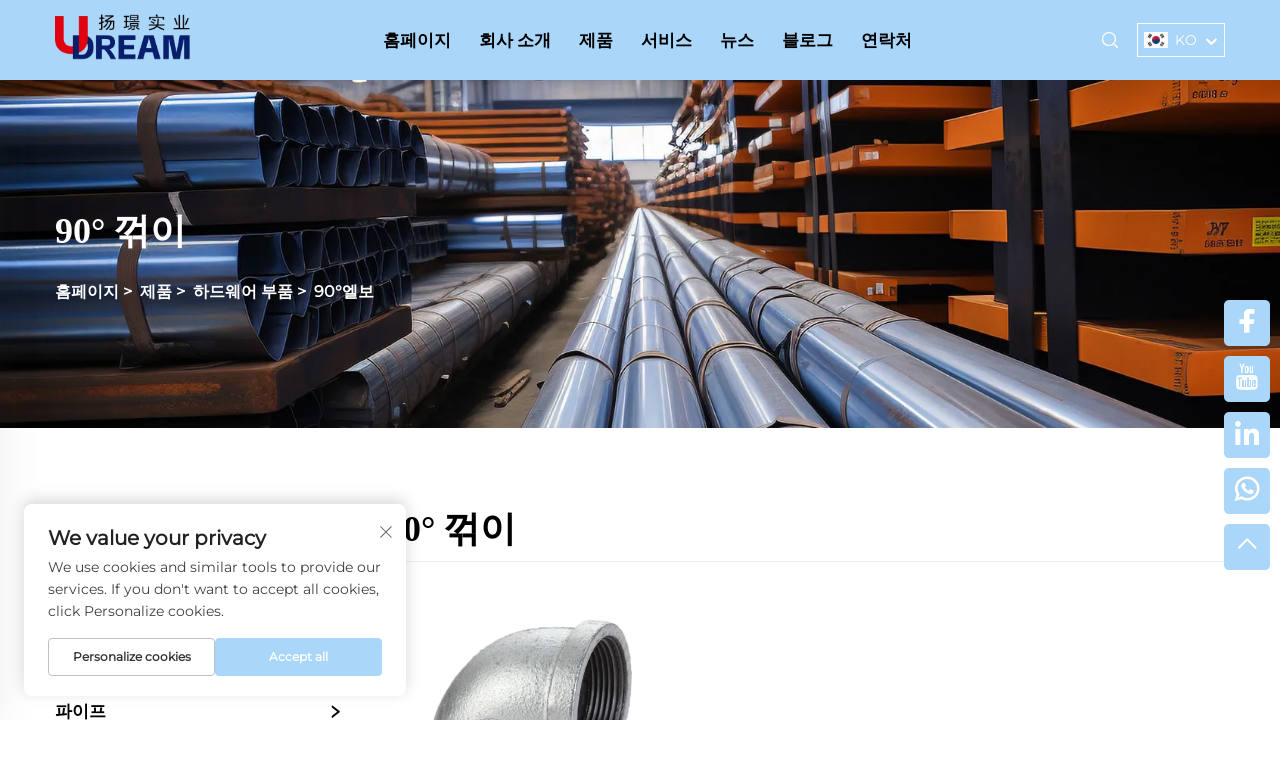

--- FILE ---
content_type: text/html; charset=utf-8
request_url: https://www.udreamindustry.com/ko/90elbow
body_size: 12057
content:
<!DOCTYPE html>
<html lang="ko">
  <head>
<meta http-equiv="Content-Type" content="text/html;charset=UTF-8">
    <meta content="text/html; charset=utf-8" http-equiv="Content-Type">
    <meta name="viewport" content="width=device-width, initial-scale=1.0, maximum-scale=5.0, user-scalable=yes">
    <meta http-equiv="X-UA-Compatible" content="IE=edge,chrome=1">
    <title>90°각도 꺾이, 중국의 도매 90°각도 꺾이 제조업체 및 공급업체 - SHANGHAI UDREAM INDUSTRY CO., LTD</title>
    <meta name="keywords" content="중국제철 스핀 들, 스틸 파이프, 스테인레스 스틸, 스틸 스핀 들, 스틸 파이프, 스테인레스 스틸 공장, 스틸 스핀 들, 스틸 파이프, 스테인레스 스틸 가격">
    <meta name="description" content="UDREAM Steel에 오신 것을 환영합니다. 우리는 열연 및 냉연 강재, 컬러 도금 강재, 스테인레스 강재 및 강관을 제공하며, ASTM, DIN, JIS, BS, GB/T 강재 규격을 지원합니다.">
    <link rel="shortcut icon" href="https://shopcdnpro.grainajz.com/1522/upload/logo/515d491170a8d.ico">
<!-- google analysis -->



  <link rel="stylesheet" type="text/css" href="https://shopcdnpro.grainajz.com/tpl-common/common/css/bootstrap.min.css">
  <link rel="stylesheet" type="text/css" href="https://shopcdnpro.grainajz.com/tpl-common/common/css/iconfont.css">
  <link rel="stylesheet" type="text/css" href="https://shopcdnpro.grainajz.com/tpl-common/common/css/animate.css">
<style>
    /*********** reset start **************/
    body {
      color: var(--text-color, #666);
      font-size: 16px;
      line-height: 1.4;
      font-weight: 400;
      text-align: left;
      background: #ffffff;
      font-family: var(--font-family);
      -webkit-font-smoothing: antialiased;
      -moz-font-smoothing: antialiased;
      overflow-x: hidden;
    }
  
    body * {
      margin: 0;
      padding: 0;
      outline: none !important;
      line-height: 1.4;
    }
  
    button, input, textarea {
      border: none;
    }
  
    /*********** v2、 v3标题 start **************/
    h1, .h1 {
      font-size: 36px;
      font-weight: 700;
      color: var(--title-text-color, #000);
      font-family: var(--title-font-family);
    }
    h2, .h2 {
      font-size: 32px;
      font-weight: 700;
      color: var(--title-text-color, #000);
      font-family: var(--title-font-family);
    }
    h3, .h3 {
      font-size: 24px;
      font-weight: 600;
      color: var(--title-text-color, #000);
      font-family: var(--title-font-family);
    }
    h4, .h4 {
      font-size: 16px;
      font-weight: 400;
      color: var(--text-color, #555);
      font-family: var(--title-font-family);
    }
    h5, .h5 {
      font-size: 14px;
      font-weight: 400;
      color: var(--text-color, #888);
      font-family: var(--title-font-family);
    }
  
    @media only screen and (max-width: 767px) {
      h1, .h1 {
        font-size: 22px;
      }
      h2, .h2 {
        font-size: 20px;
      }
      h3, .h3 {
        font-size: 18px;
      }
    }
    /*********** 标题 end **************/
  
    /*********** v2、 v3颜色 start **************/
    :root {
      --color-primary:#aad6f9;
      --color-primary-rgb:170, 214, 249;
      --color-second:#aad6f9c4;
      --color-second-rgb:170, 214, 249, 0.7686274509803922;
      --bg-color: #131313;
      --btn-hover: #394c8a;
      --button-radius: 0px;
      --font-family: Montserrat;
      --title-font-family: _Bold;
      --text-color: #131313;
      --text-color-rgb: 19, 19, 19;
      --title-text-color: #000;
      --title-text-color-rgb: 0, 0, 0;
    }
    /*********** v2、 v3颜色 end **************/
      
    a {
      color: inherit;
      text-decoration: none;
    }
  
    a:hover {
      text-decoration: none;
      color: var(--color-primary);
    }
  
    ol,
    ul {
      list-style: none;
    }
  
    i,
    em {
      font-style: normal;
    }
  
    .rich-text ol {
      list-style: decimal;
      width: fit-content;
      text-align: left;
      padding-left: 38px;
      margin-top: 10px;
      margin-bottom: 10px;
    }
  
    .rich-text ul {
      list-style: disc;
      width: fit-content;
      text-align: left;
      padding-left: 38px;
      margin-top: 10px;
      margin-bottom: 10px;
    }
  
    .rich-text ul li {
      list-style: disc;
    }
  
    .rich-text em {
      font-style: italic;
    }
  
    img {
      max-width: 100%;
    }
  
    .fr,
    .float-right {
      float: right;
    }
  
    .fl,
    .float-left {
      float: left;
    }
  
    .uppercase {
      text-transform: uppercase;
    }
  
    /* RTL布局 */
    html[dir="rtl"] body {
      text-align: right;
    }
  
    /* 清除浮动 */
    .cl {
      zoom: 1;
    }
  
    .cl:before,
    .cl:after {
      display: table;
      content: " ";
    }
  
    .cl:after {
      clear: both;
    }
  
    /*富文本内置样式*/
    .mce-img-32 {width: 32px;height: auto;} .mce-img-64 {width: 64px;height: auto;} .mce-img-240 {width: 240px;height: auto;} .mce-img-480 {width: 480px;height: auto;} .mce-img-600 {width: 600px;height: auto;} .mce-img-1024 {width: 1024px;height: auto;} .mce-img-2048 {width: 2048px;height: auto;} .mce-img-w-100 {width: 100%;height: auto;}
  
    /* 字体 */
  
    @font-face {
      font-family: "Montserrat";
      font-display: swap;
      src: url('https://shopcdnpro.grainajz.com/tpl-common/common/css/fonts/Montserrat/Montserrat-Regular.ttf') format('truetype');
    }</style>


<meta name="referrer" content="no-referrer-when-downgrade">

<script>
  window.dataLayer = window.dataLayer || [];
  function gtag() {
    dataLayer.push(arguments);
  }

  // 1. 每个页面先默认 不同意追踪 及 不接受 cookie
  gtag('consent', 'default', {
    analytics_storage: 'denied',
    ad_storage: 'denied',
    ad_user_data: 'denied',
    ad_personalization: 'denied',
    wait_for_update: 500, // wait for an update signal to overwrite, if any. (for waiting CMP)
    region: [
      'AT',
      'BE',
      'BG',
      'CY',
      'CZ',
      'DE',
      'DK',
      'EE',
      'ES',
      'FI',
      'FR',
      'GR',
      'HR',
      'HU',
      'IE',
      'IS',
      'IT',
      'LI',
      'LT',
      'LU',
      'LV',
      'MT',
      'NL',
      'NO',
      'PL',
      'PT',
      'RO',
      'SE',
      'SI',
      'SK',
    ], // apply default to specific regions only
  });

  // 1.a 其它可选的设置
  gtag('set', 'url_passthrough', true); // improve tracking via querystring info when consent is denied
  gtag('set', 'ads_data_redaction', true); // further remove ads click info when ad_storage is denied
</script>

<script>
  // 2. 根据用户之前是否同意的选项 在每个页面自动触发 代码同意追踪 及 cookie
  if (localStorage['gtag.consent.option'] !== undefined) {
    const option = JSON.parse(localStorage['gtag.consent.option']);
    gtag('consent', 'update', option);
  }
</script>

<meta name="msvalidate.01" content="41A4CD377A7AF79DD0F5F196A535C664">
<meta name="yandex-verification" content="2457db12fa08a5d7">
<meta name="google-site-verification" content="SeFrOAjVoEJKwacKnSaIi6P3d71u9MB18CB-WIxTqUE">
<meta name="yandex-verification" content="0af78e73efee5f16">
<meta name="msvalidate.01" content="FEE4C1AEF87DB2A48FB0AAE15EB0B125">
<meta name="google-site-verification" content="NMvLAQ2R1y67rrmzA6v7uetLWCCoS2YCQ-yauayTew0">


<script type="text/javascript" src="https://shopcdnpro.grainajz.com/tpl-common/common/js/jquery.js" defer></script>
<script type="text/javascript" src="https://shopcdnpro.grainajz.com/tpl-common/common/js/popper.min.js" defer></script>
<script type="text/javascript" src="https://shopcdnpro.grainajz.com/tpl-common/common/js/bootstrap.min.js" defer></script>
<script type="text/javascript" src="https://shopcdnpro.grainajz.com/tpl-common/common/js/wow.js" defer></script>
<script type="text/javascript" src="https://shopcdnpro.grainajz.com/tpl-common/common/js/eventTrack.js" defer></script>

  <link rel="canonical" href="https://www.udreamindustry.com/90elbow">
<link rel="alternate" hreflang="x-default" href="https://www.udreamindustry.com/90elbow">
<link rel="alternate" hreflang="en" href="https://www.udreamindustry.com/90elbow">
<link rel="alternate" hreflang="ar" href="https://www.udreamindustry.com/ar/90elbow">
<link rel="alternate" hreflang="da" href="https://www.udreamindustry.com/da/90elbow">
<link rel="alternate" hreflang="fr" href="https://www.udreamindustry.com/fr/90elbow">
<link rel="alternate" hreflang="de" href="https://www.udreamindustry.com/de/90elbow">
<link rel="alternate" hreflang="el" href="https://www.udreamindustry.com/el/90elbow">
<link rel="alternate" hreflang="hi" href="https://www.udreamindustry.com/hi/90elbow">
<link rel="alternate" hreflang="it" href="https://www.udreamindustry.com/it/90elbow">
<link rel="alternate" hreflang="ja" href="https://www.udreamindustry.com/ja/90elbow">
<link rel="alternate" hreflang="ko" href="https://www.udreamindustry.com/ko/90elbow">
<link rel="alternate" hreflang="pt" href="https://www.udreamindustry.com/pt/90elbow">
<link rel="alternate" hreflang="ru" href="https://www.udreamindustry.com/ru/90elbow">
<link rel="alternate" hreflang="es" href="https://www.udreamindustry.com/es/90elbow">
<link rel="alternate" hreflang="sv" href="https://www.udreamindustry.com/sv/90elbow">
<link rel="alternate" hreflang="id" href="https://www.udreamindustry.com/id/90elbow">
<link rel="alternate" hreflang="vi" href="https://www.udreamindustry.com/vi/90elbow">
<link rel="alternate" hreflang="mt" href="https://www.udreamindustry.com/mt/90elbow">
<link rel="alternate" hreflang="tr" href="https://www.udreamindustry.com/tr/90elbow">
<link rel="alternate" hreflang="fa" href="https://www.udreamindustry.com/fa/90elbow">
<link rel="alternate" hreflang="af" href="https://www.udreamindustry.com/af/90elbow">
<link rel="alternate" hreflang="ms" href="https://www.udreamindustry.com/ms/90elbow">
<link rel="alternate" hreflang="ga" href="https://www.udreamindustry.com/ga/90elbow">
<link rel="alternate" hreflang="bn" href="https://www.udreamindustry.com/bn/90elbow">
<link rel="alternate" hreflang="km" href="https://www.udreamindustry.com/km/90elbow">
<link rel="alternate" hreflang="lo" href="https://www.udreamindustry.com/lo/90elbow">
<link rel="alternate" hreflang="la" href="https://www.udreamindustry.com/la/90elbow">
<link rel="alternate" hreflang="mn" href="https://www.udreamindustry.com/mn/90elbow">
    
    
    
      <!-- Google Tag Manager -->
      <script>(function(w,d,s,l,i){w[l]=w[l]||[];w[l].push({'gtm.start':
      new Date().getTime(),event:'gtm.js'});var f=d.getElementsByTagName(s)[0],
      j=d.createElement(s),dl=l!='dataLayer'?'&l='+l:'';j.async=true;j.src=
      'https://www.googletagmanager.com/gtm.js?id='+i+dl;f.parentNode.insertBefore(j,f);
      })(window,document,'script','dataLayer','GTM-MTFZ2LBB');</script>
      <!-- End Google Tag Manager -->
    
    
    <script>
      var gtmTimeCount = new Date().getTime();
      function getTimeZone() {
        var ot = -new Date().getTimezoneOffset() / 60;
        var tz;
        if (ot >= 0) {
          tz = 'UTC+' + ot;
        } else {
          tz = 'UTC' + ot;
        }
        return tz;
      }
      function trackError(params) {
        params.userAgent = (typeof navigator !== 'undefined' && navigator.userAgent) || 'unknown';
        params.platform = (typeof navigator !== 'undefined' && navigator.platform) || 'unknown';
        params.window = (typeof window !== 'undefined' && window.innerWidth + 'x' + window.innerHeight) || 'unknown';
        params.timeZone = getTimeZone();
        params.costTime = new Date().getTime() - gtmTimeCount;
        fetch(
          'https://shops-event.datasanalytics.com/' +
            window.location.host +
            window.location.pathname +
            window.location.search,
          {
            method: 'POST',
            mode: 'cors',
            headers: {
              'Content-Type': 'application/json',
            },
            body: JSON.stringify(params),
          },
        ).catch((error) => {
          console.log('errorTrack', error);
        });
      }
      try {
        // 存储数据到 localStorage，并设置有效期
        function setLocalStorageWithExpiry(key, value, ttlDays = 7) {
          const expiryDate = new Date().getTime() + ttlDays * 24 * 60 * 60 * 1000; // ttlDays 转为毫秒
          const data = {
            value: value,
            expiry: expiryDate,
          };
          localStorage.setItem(key, JSON.stringify(data));
        }
        // 从 localStorage 获取数据，如果已过期则删除该项
        function getLocalStorageWithExpiry(key) {
          try {
            const item = localStorage.getItem(key);
            if (!item) return null; // 如果没有数据，返回 null
            const parsedItem = JSON.parse(item);
            const currentTime = new Date().getTime();
            // 如果缓存数据过期，则删除并返回 null
            if (currentTime > parsedItem.expiry) {
              localStorage.removeItem(key);
              return null;
            }
            return parsedItem.value;
          } catch (error) {
            console.log(error);
            return null;
          }
        }
        var _paq = (window._paq = window._paq || []);
        var xm_gclid =
          window.location.search &&
          (new URLSearchParams(window.location.search).get('gadid') ||
            new URLSearchParams(window.location.search).get('gclid'));
        if (xm_gclid) {
          setLocalStorageWithExpiry('XM_TRACE_AD', xm_gclid);
          var domain = window.location.hostname;
          var searchParams = new URLSearchParams();
          searchParams.set('gclid', xm_gclid);
          searchParams.set('domain', domain);
          var url = 'https://cms.xiaoman.cn/shop-api/External/Gclid?' + searchParams.toString();
          fetch(url, { method: 'GET' });
        }
        /* tracker methods like "setCustomDimension" should be called before "trackPageView" */
        var parseCookie = (value) =>
          value
            .split(';')
            .map((v) => v.split('='))
            .reduce((acc, v) => {
              acc[decodeURIComponent(v[0].trim())] = decodeURIComponent(
                (v[1] || '').trim(),
              );
              return acc;
            }, {});
        var gclid =
          xm_gclid ||
          parseCookie(document.cookie).gclid ||
          getLocalStorageWithExpiry('XM_TRACE_AD');
        if (gclid) {
          _paq.push([
            'setCustomDimension',
            (customDimensionId = 4),
            (customDimensionValue = gclid),
          ]);
        }
        _paq.push(['setDocumentTitle', document.domain + '/' + document.title]);
        _paq.push(['setCookieDomain', '*.udreamindustry.com']);
        _paq.push(['trackPageView']);
        _paq.push(['enableLinkTracking']);
      
        var u = 'https://matomo.datasanalytics.com/';
        _paq.push(['setTrackerUrl', u + 'matomo.php']);
        _paq.push(['setSiteId', '940']);
      
        (function (w, d, s, l, i) {
          w[l] = w[l] || [];
          w[l].push({ 'gtm.start': new Date().getTime(), event: 'gtm.js' });
          var f = d.getElementsByTagName(s)[0],
            j = d.createElement(s),
            dl = l != 'dataLayer' ? '&l=' + l : '';
          j.async = true;
          j.src = 'https://www.googletagmanager.com/gtm.js?id=' + i + dl;
      
          j.onload = () => {
            console.log('mtm-sdk-load-track-success');
          };
          j.onerror = (e) => {
            trackError({
              type: 'MTM_SDK_LOAD_TRACK',
              src: 'https://www.googletagmanager.com/gtm.js?id=' + i + dl,
              code: -1004,
              errorSrc: (e && e.target && e.target.src) || '',
            });
            console.error('mtm-sdk-load-track-error');
          };
      
          f.parentNode.insertBefore(j, f);
      
          window.addEventListener('DOMContentLoaded', function () {
            function checkMtmScript() {
              try {
                var scripts = document.getElementsByTagName('script');
                var found = false;
                for (var i = 0; i < scripts.length; i++) {
                  var src = scripts[i].src || '';
                  if (
                    src.indexOf('/tpl-common/common/js/matomo.js') !== -1 ||
                    src.indexOf('dataLayerShops') !== -1
                  ) {
                    found = true;
                    break;
                  }
                }
                if (!found) {
                  trackError({
                    type: 'MTM_SDK_LOAD_TRACK',
                    src: '',
                    code: -1007,
                  });
                }
              } catch (error) {
                console.log(error);
              }
            }
            checkMtmScript();
          });
        })(window, document, 'script', 'dataLayerShops', 'GTM-W6P22J4W');
      } catch (error) {
        console.error('mtm-sdk-load-track-error', error);
        trackError({
          type: 'MTM_SDK_LOAD_TRACK',
          code: -1008,
          error: error,
        });
      }
      
      </script>
    
  </head>

  <body>
      <!-- Google Tag Manager (noscript) -->
      <noscript><iframe src="https://www.googletagmanager.com/ns.html?id=GTM-MTFZ2LBB" height="0" width="0" style="display:none;visibility:hidden"></iframe></noscript>
      <!-- End Google Tag Manager (noscript) -->
    
          <!-- sectionStart: bobo_head -->
          

<link rel="stylesheet" type="text/css" href="https://shopcdnpro.grainajz.com/inst/Bobo/1522/357045/sections/bobo_head/index.css">


<div class="bobo-sitetop">
  <div class="cl">
    <span class="fl bobo-mo-header-menu">
      <i class="qico qico-caidan"></i>
    </span>
    <span class="fr bobo-mo-header-search">
      <i class="qico qico-search"></i>
    </span>
  </div>
</div>
<div class="bobo-mo-leftmenu visible-xs-block">
  <div class="tit">
    <h6>모든 카테고리</h6>
    <span>
      <i class="qico qico-guanbi"></i>
    </span>
  </div>
  <ul>
    <li>
      <a aria-label="home" href="/ko/">홈페이지</a>
    </li>
      <li>
        <a aria-label="회사 소개" href="/ko/About-us">회사 소개</a>
      </li>
      <li>
        <a aria-label="제품" href="/ko/Products">제품</a>
          <i class="qico qico-down bobo-down-btn"></i>
          <ul>
              <li>
                <a aria-label="열간 압연" href="/ko/Hot-rolled">
                  <i class="qico qico-right"></i>
                  열간 압연
                </a>
              </li>
              <li>
                <a aria-label="냉간 압연" href="/ko/Cold-rolled">
                  <i class="qico qico-right"></i>
                  냉간 압연
                </a>
              </li>
              <li>
                <a aria-label="파이프" href="/ko/Pipe">
                  <i class="qico qico-right"></i>
                  파이프
                </a>
              </li>
              <li>
                <a aria-label="STAINLESS STEEL" href="/ko/Stainless-steel">
                  <i class="qico qico-right"></i>
                  STAINLESS STEEL
                </a>
              </li>
              <li>
                <a aria-label="COLOR COATED" href="/ko/Color-coated">
                  <i class="qico qico-right"></i>
                  COLOR COATED
                </a>
              </li>
              <li>
                <a aria-label="프로필스" href="/ko/Profiles">
                  <i class="qico qico-right"></i>
                  프로필스
                </a>
              </li>
              <li>
                <a aria-label="지붕재" href="/ko/Roofing">
                  <i class="qico qico-right"></i>
                  지붕재
                </a>
              </li>
              <li>
                <a aria-label="하드웨어 부품" href="/ko/Hardware-parts">
                  <i class="qico qico-right"></i>
                  하드웨어 부품
                </a>
              </li>
              <li>
                <a aria-label="컨테이너 하우스" href="/ko/container-house">
                  <i class="qico qico-right"></i>
                  컨테이너 하우스
                </a>
              </li>
          </ul>
      </li>
      <li>
        <a aria-label="서비스" href="/ko/Service">서비스</a>
      </li>
      <li>
        <a aria-label="뉴스" href="/ko/News">뉴스</a>
      </li>
      <li>
        <a aria-label="블로그" href="/ko/blog">블로그</a>
      </li>
      <li>
        <a aria-label="연락처" href="/ko/Contact">연락처</a>
      </li>
  </ul>
</div>
<div class="bobo-search-box search-box-only">
  <div class="box">
    <form class="serchbox cl" name="search" action="javascript:void(0)">
      <input type="hidden" name="type" value="product">
      <input class="submit_text" type="text" name="keys" placeholder="검색">
      <button aria-label="search" type="submit" class="submit_btn">
        <i class="qico qico-search"></i>
      </button>
    </form>
    <a aria-label="close" class="close" href="javascript:void(0)">
      <i class="qico qico-guanbi"></i>
    </a>
  </div>
</div>
<header class="bobo-header"><meta http-equiv="Content-Type" content="text/html;charset=UTF-8">
  <div class="container">
    <div class="logo wow fadeInLeft">
      <a aria-label="home" href="/ko/">
        <img src="https://shopcdnpro.grainajz.com/templates/357045/1522/6ded4655-86c5-472d-b29d-5377a2f86afc-1-fococlipping-standard%20%283%29.png" alt="SHANGHAI UDREAM INDUSTRY CO., LTD">
      </a>
    </div>
    <div class="bobo-nav wow fadeInUp">
      <ul>
        <li>
          <a aria-label="home" href="/ko/">홈페이지</a>
        </li>
          <li>
            <a aria-label="회사 소개" href="/ko/About-us">회사 소개</a>
          </li>
          <li>
            <a aria-label="제품" href="/ko/Products">제품</a>
              <ul>
                  <li>
                    <a aria-label="열간 압연" href="/ko/Hot-rolled">열간 압연</a>
                  </li>
                  <li>
                    <a aria-label="냉간 압연" href="/ko/Cold-rolled">냉간 압연</a>
                  </li>
                  <li>
                    <a aria-label="파이프" href="/ko/Pipe">파이프</a>
                  </li>
                  <li>
                    <a aria-label="STAINLESS STEEL" href="/ko/Stainless-steel">STAINLESS STEEL</a>
                  </li>
                  <li>
                    <a aria-label="COLOR COATED" href="/ko/Color-coated">COLOR COATED</a>
                  </li>
                  <li>
                    <a aria-label="프로필스" href="/ko/Profiles">프로필스</a>
                  </li>
                  <li>
                    <a aria-label="지붕재" href="/ko/Roofing">지붕재</a>
                  </li>
                  <li>
                    <a aria-label="하드웨어 부품" href="/ko/Hardware-parts">하드웨어 부품</a>
                  </li>
                  <li>
                    <a aria-label="컨테이너 하우스" href="/ko/container-house">컨테이너 하우스</a>
                  </li>
              </ul>
          </li>
          <li>
            <a aria-label="서비스" href="/ko/Service">서비스</a>
          </li>
          <li>
            <a aria-label="뉴스" href="/ko/News">뉴스</a>
          </li>
          <li>
            <a aria-label="블로그" href="/ko/blog">블로그</a>
          </li>
          <li>
            <a aria-label="연락처" href="/ko/Contact">연락처</a>
          </li>
      </ul>
    </div>
    <div class="bobo-header_right">
      <div class="bobo-search">
        <span>
          <i class="qico qico-search"></i>
        </span>
      </div>
      <div class="bobo-header-lang wow fadeInRight">
        <div class="box">
          <img src="https://shopcdnpro.grainajz.com/template/40_flag/flag/en.png" alt="EN"><em>EN</em>
          <i class="qico qico-down12"></i>
        </div>
        <ul class="language-switch header-lang-list">
            <li>
              <a href="https://www.udreamindustry.com/en/90elbow" data-lang="en" aria-label="en" rel="nofollow">
                <img src="https://shopcdnpro.grainajz.com/template/40_flag/flag/en.png" alt="en">EN</a>
            </li>
            <li>
              <a href="https://www.udreamindustry.com/ar/90elbow" data-lang="ar" aria-label="ar" rel="nofollow">
                <img src="https://shopcdnpro.grainajz.com/template/40_flag/flag/ar.png" alt="ar">AR
              </a>
            </li>
            <li>
              <a href="https://www.udreamindustry.com/da/90elbow" data-lang="da" aria-label="da" rel="nofollow">
                <img src="https://shopcdnpro.grainajz.com/template/40_flag/flag/da.png" alt="da">DA
              </a>
            </li>
            <li>
              <a href="https://www.udreamindustry.com/fr/90elbow" data-lang="fr" aria-label="fr" rel="nofollow">
                <img src="https://shopcdnpro.grainajz.com/template/40_flag/flag/fr.png" alt="fr">FR
              </a>
            </li>
            <li>
              <a href="https://www.udreamindustry.com/de/90elbow" data-lang="de" aria-label="de" rel="nofollow">
                <img src="https://shopcdnpro.grainajz.com/template/40_flag/flag/de.png" alt="de">DE
              </a>
            </li>
            <li>
              <a href="https://www.udreamindustry.com/el/90elbow" data-lang="el" aria-label="el" rel="nofollow">
                <img src="https://shopcdnpro.grainajz.com/template/40_flag/flag/el.png" alt="el">EL
              </a>
            </li>
            <li>
              <a href="https://www.udreamindustry.com/hi/90elbow" data-lang="hi" aria-label="hi" rel="nofollow">
                <img src="https://shopcdnpro.grainajz.com/template/40_flag/flag/hi.png" alt="hi">HI
              </a>
            </li>
            <li>
              <a href="https://www.udreamindustry.com/it/90elbow" data-lang="it" aria-label="it" rel="nofollow">
                <img src="https://shopcdnpro.grainajz.com/template/40_flag/flag/it.png" alt="it">IT
              </a>
            </li>
            <li>
              <a href="https://www.udreamindustry.com/ja/90elbow" data-lang="ja" aria-label="ja" rel="nofollow">
                <img src="https://shopcdnpro.grainajz.com/template/40_flag/flag/ja.png" alt="ja">JA
              </a>
            </li>
            <li>
              <a href="https://www.udreamindustry.com/ko/90elbow" data-lang="ko" aria-label="ko" rel="nofollow">
                <img src="https://shopcdnpro.grainajz.com/template/40_flag/flag/ko.png" alt="ko">KO
              </a>
            </li>
            <li>
              <a href="https://www.udreamindustry.com/pt/90elbow" data-lang="pt" aria-label="pt" rel="nofollow">
                <img src="https://shopcdnpro.grainajz.com/template/40_flag/flag/pt.png" alt="pt">PT
              </a>
            </li>
            <li>
              <a href="https://www.udreamindustry.com/ru/90elbow" data-lang="ru" aria-label="ru" rel="nofollow">
                <img src="https://shopcdnpro.grainajz.com/template/40_flag/flag/ru.png" alt="ru">RU
              </a>
            </li>
            <li>
              <a href="https://www.udreamindustry.com/es/90elbow" data-lang="es" aria-label="es" rel="nofollow">
                <img src="https://shopcdnpro.grainajz.com/template/40_flag/flag/es.png" alt="es">ES
              </a>
            </li>
            <li>
              <a href="https://www.udreamindustry.com/sv/90elbow" data-lang="sv" aria-label="sv" rel="nofollow">
                <img src="https://shopcdnpro.grainajz.com/template/40_flag/flag/sv.png" alt="sv">SV
              </a>
            </li>
            <li>
              <a href="https://www.udreamindustry.com/id/90elbow" data-lang="id" aria-label="id" rel="nofollow">
                <img src="https://shopcdnpro.grainajz.com/template/40_flag/flag/id.png" alt="id">ID
              </a>
            </li>
            <li>
              <a href="https://www.udreamindustry.com/vi/90elbow" data-lang="vi" aria-label="vi" rel="nofollow">
                <img src="https://shopcdnpro.grainajz.com/template/40_flag/flag/vi.png" alt="vi">VI
              </a>
            </li>
            <li>
              <a href="https://www.udreamindustry.com/mt/90elbow" data-lang="mt" aria-label="mt" rel="nofollow">
                <img src="https://shopcdnpro.grainajz.com/template/40_flag/flag/mt.png" alt="mt">MT
              </a>
            </li>
            <li>
              <a href="https://www.udreamindustry.com/tr/90elbow" data-lang="tr" aria-label="tr" rel="nofollow">
                <img src="https://shopcdnpro.grainajz.com/template/40_flag/flag/tr.png" alt="tr">TR
              </a>
            </li>
            <li>
              <a href="https://www.udreamindustry.com/fa/90elbow" data-lang="fa" aria-label="fa" rel="nofollow">
                <img src="https://shopcdnpro.grainajz.com/template/40_flag/flag/fa.png" alt="fa">FA
              </a>
            </li>
            <li>
              <a href="https://www.udreamindustry.com/af/90elbow" data-lang="af" aria-label="af" rel="nofollow">
                <img src="https://shopcdnpro.grainajz.com/template/40_flag/flag/af.png" alt="af">AF
              </a>
            </li>
            <li>
              <a href="https://www.udreamindustry.com/ms/90elbow" data-lang="ms" aria-label="ms" rel="nofollow">
                <img src="https://shopcdnpro.grainajz.com/template/40_flag/flag/ms.png" alt="ms">MS
              </a>
            </li>
            <li>
              <a href="https://www.udreamindustry.com/ga/90elbow" data-lang="ga" aria-label="ga" rel="nofollow">
                <img src="https://shopcdnpro.grainajz.com/template/40_flag/flag/ga.png" alt="ga">GA
              </a>
            </li>
            <li>
              <a href="https://www.udreamindustry.com/bn/90elbow" data-lang="bn" aria-label="bn" rel="nofollow">
                <img src="https://shopcdnpro.grainajz.com/template/40_flag/flag/bn.png" alt="bn">BN
              </a>
            </li>
            <li>
              <a href="https://www.udreamindustry.com/km/90elbow" data-lang="km" aria-label="km" rel="nofollow">
                <img src="https://shopcdnpro.grainajz.com/template/40_flag/flag/km.png" alt="km">KM
              </a>
            </li>
            <li>
              <a href="https://www.udreamindustry.com/lo/90elbow" data-lang="lo" aria-label="lo" rel="nofollow">
                <img src="https://shopcdnpro.grainajz.com/template/40_flag/flag/lo.png" alt="lo">LO
              </a>
            </li>
            <li>
              <a href="https://www.udreamindustry.com/la/90elbow" data-lang="la" aria-label="la" rel="nofollow">
                <img src="https://shopcdnpro.grainajz.com/template/40_flag/flag/la.png" alt="la">LA
              </a>
            </li>
            <li>
              <a href="https://www.udreamindustry.com/mn/90elbow" data-lang="mn" aria-label="mn" rel="nofollow">
                <img src="https://shopcdnpro.grainajz.com/template/40_flag/flag/mn.png" alt="mn">MN
              </a>
            </li>
        </ul>
      </div>
    </div>
  </div>
</header>

<!-- popup -->
<link type="text/css" rel="stylesheet" href="https://shopcdnpro.grainajz.com/tpl-common/common/css/form.css">
<link rel="stylesheet" type="text/css" href="https://shopcdnpro.grainajz.com/inst/Bobo/1522/357045/sections/pop_inquiry_form_1734059815972910/index.css">

<section class="cd-popup">
  <div class="div_info crm-form">
    <a href="#" class="cd-popup-close img-replace qico qico-guanbi"></a>
    <h3>문의하기</h3>
    <form method="post">
        <input type="hidden" value="" id="pagetitle" name="pagetitle">
        <div class="input-position">
<input type="text" name="name" required placeholder="당신의 이름 *">
        </div>
        <div class="input-position"><input type="email" name="email" required placeholder="귀하의 이메일 *"></div>
        <div class="input-position">
<input type="text" name="tel" placeholder="당신의 전화">
        </div>
        <div class="input-position">
<input type="text" name="company" placeholder=" Your companyname">
        </div>
        <div style="position: relative;">
          <textarea name="message" required placeholder="당신의 메시지 *"></textarea>
        </div>
      <button type="submit" class="submit create-form-submit">보내기</button>
    </form>
  </div>
</section>

<script type="text/javascript" src="https://shopcdnpro.grainajz.com/tpl-common/common/js/form.js" defer></script>
<script type="text/javascript" src="https://shopcdnpro.grainajz.com/inst/Bobo/1522/357045/sections/pop_inquiry_form_1734059815972910/index.js" defer></script>

<script type="text/javascript" src="https://shopcdnpro.grainajz.com/inst/Bobo/1522/357045/sections/bobo_head/index.js" defer></script>
          <!-- sectionEnd: bobo_head -->
        
          <!-- sectionStart: bobo_sidebanner_1710839767503005 -->
          <link rel="stylesheet" type="text/css" href="https://shopcdnpro.grainajz.com/inst/Bobo/1522/357045/sections/bobo_sidebanner_1710839767503005/index.css">

<div class="sidebanner" style="background-image: url('https://shopcdnpro.grainajz.com/1522/upload/sort/f60f662675cc56fa49318b3681967a0e5fc8836f792990ac6dc98d07c2427340.png');">
  <div class="path wow fadeInLeft">
    <div class="container">
      <h2>90° 꺾이</h2>
      <p>
         <a aria-label="home" href="/ko/">홈페이지</a> &gt; 
          <a aria-label="제품" href="/ko/Products">제품</a> &gt; 
          <a aria-label="하드웨어 부품" href="/ko/Hardware-parts">하드웨어 부품</a> &gt; 
          <a aria-label="90°엘보" href="/ko/90elbow">90°엘보</a>
      </p>
    </div>
  </div>
</div>
  
          <!-- sectionEnd: bobo_sidebanner_1710839767503005 -->
        
          <!-- sectionStart: bobo_goods_list_1710839767530158 -->
          

<link rel="stylesheet" type="text/css" href="https://shopcdnpro.grainajz.com/inst/Bobo/1522/357045/sections/bobo_goods_list_1710839767530158/index.css">
<link rel="stylesheet" type="text/css" href="https://shopcdnpro.grainajz.com/tpl-common/common/css/pagesize.css">

<div class="bobo-goods-list main container cl">
  <div class="main-left wow fadeInLeft">
    <div class="sidemenu">
      <h1>전체</h1>
      <ul>
          <li>
            <h3>
              <a aria-label="열간 압연" href="/ko/Hot-rolled">열간 압연</a><span><i class="qico qico-right"></i></span>
            </h3>
              <ul>
                  <li>
                    <a aria-label="열간 압연 플레이트" href="/ko/Hot-rolled-plate">열간 압연 플레이트</a>
                  </li>
                  <li>
                    <a aria-label="열간 압연 시트" href="/ko/Hot-rolled-sheet">열간 압연 시트</a>
                  </li>
                  <li>
                    <a aria-label="열간 압연 체커드 플레이트 (테어 드롭)" href="/ko/Hot-rolled-checkered-plate-tear-drop">열간 압연 체커드 플레이트 (테어 드롭)</a>
                  </li>
                  <li>
                    <a aria-label="열간 압연 코일" href="/ko/Hot-rolled-coils">열간 압연 코일</a>
                  </li>
              </ul>
          </li>
          <li>
            <h3>
              <a aria-label="냉간 압연" href="/ko/Cold-rolled">냉간 압연</a><span><i class="qico qico-right"></i></span>
            </h3>
              <ul>
                  <li>
                    <a aria-label="냉간 압연 코일" href="/ko/Cold-rolled-coils">냉간 압연 코일</a>
                  </li>
                  <li>
                    <a aria-label="냉간 압연 스트립" href="/ko/Cold-rolled-strip">냉간 압연 스트립</a>
                  </li>
                  <li>
                    <a aria-label="냉연시트" href="/ko/Cold-rolled-sheet">냉연시트</a>
                  </li>
              </ul>
          </li>
          <li>
            <h3>
              <a aria-label="파이프" href="/ko/Pipe">파이프</a><span><i class="qico qico-right"></i></span>
            </h3>
              <ul>
                  <li>
                    <a aria-label="사전 도금 강관" href="/ko/Pre-galvanized-steel-pipes">사전 도금 강관</a>
                  </li>
                  <li>
                    <a aria-label="무선접합 강관" href="/ko/Seamless-steel-pipes">무선접합 강관</a>
                  </li>
                  <li>
                    <a aria-label="도금 강관" href="/ko/Galvanized-steel-pipes">도금 강관</a>
                  </li>
                  <li>
                    <a aria-label="용접 원형 철관" href="/ko/Welded-round-steel-pipes">용접 원형 철관</a>
                  </li>
                  <li>
                    <a aria-label="용접 사각 철관" href="/ko/Welded-rectangular-steel-pipes">용접 사각 철관</a>
                  </li>
                  <li>
                    <a aria-label="용접 정사각 철관" href="/ko/Welded-square-steel-pipes">용접 정사각 철관</a>
                  </li>
              </ul>
          </li>
          <li>
            <h3>
              <a aria-label="STAINLESS STEEL" href="/ko/Stainless-steel">STAINLESS STEEL</a><span><i class="qico qico-right"></i></span>
            </h3>
              <ul>
                  <li>
                    <a aria-label="스테인레스 슬릿 코일" href="/ko/Stainless-slitting-coil">스테인레스 슬릿 코일</a>
                  </li>
                  <li>
                    <a aria-label="스테인레스 코일" href="/ko/Stainless-coil">스테인레스 코일</a>
                  </li>
                  <li>
                    <a aria-label="스테인레스 시트" href="/ko/Stainless-sheet">스테인레스 시트</a>
                  </li>
                  <li>
                    <a aria-label="스테인레스 관" href="/ko/Stainless-steel-pipes">스테인레스 관</a>
                  </li>
              </ul>
          </li>
          <li>
            <h3>
              <a aria-label="COLOR COATED" href="/ko/Color-coated">COLOR COATED</a><span><i class="qico qico-right"></i></span>
            </h3>
              <ul>
                  <li>
                    <a aria-label="프리페인트 갈바루무" href="/ko/Pre-painted-galvalume">프리페인트 갈바루무</a>
                  </li>
                  <li>
                    <a aria-label="갈바루미 스틸 코일" href="/ko/Galvalume-steel-coil">갈바루미 스틸 코일</a>
                  </li>
                  <li>
                    <a aria-label="갈바루미 스틸 시트" href="/ko/Galvalume-steel-sheet">갈바루미 스틸 시트</a>
                  </li>
                  <li>
                    <a aria-label="프리페인트된 갈바니즈드" href="/ko/Pre-painted-galvanized">프리페인트된 갈바니즈드</a>
                  </li>
                  <li>
                    <a aria-label="도금 강철 코일" href="/ko/Galvanized-steel-coil">도금 강철 코일</a>
                  </li>
                  <li>
                    <a aria-label="도금 강판" href="/ko/Galvanized-steel-sheet">도금 강판</a>
                  </li>
              </ul>
          </li>
          <li>
            <h3>
              <a aria-label="프로필스" href="/ko/Profiles">프로필스</a><span><i class="qico qico-right"></i></span>
            </h3>
              <ul>
                  <li>
                    <a aria-label="H형 강재" href="/ko/h-beam159">H형 강재</a>
                  </li>
                  <li>
                    <a aria-label="플랫 바" href="/ko/flat-bar401">플랫 바</a>
                  </li>
                  <li>
                    <a aria-label="탄소강 라운드 바" href="/ko/carbon-steel-round-bar549">탄소강 라운드 바</a>
                  </li>
                  <li>
                    <a aria-label="채널 바" href="/ko/channel-bar769">채널 바</a>
                  </li>
                  <li>
                    <a aria-label="C 퍼린" href="/ko/c-purlin710">C 퍼린</a>
                  </li>
                  <li>
                    <a aria-label="강선" href="/ko/steel-strand">강선</a>
                  </li>
                  <li>
                    <a aria-label="아이빔" href="/ko/I-beam">아이빔</a>
                  </li>
                  <li>
                    <a aria-label="스틸 앵글 바" href="/ko/Steel-angle-bar">스틸 앵글 바</a>
                  </li>
                  <li>
                    <a aria-label="스틸 리바" href="/ko/Steel-rebar">스틸 리바</a>
                  </li>
                  <li>
                    <a aria-label="선재" href="/ko/Wire-rods">선재</a>
                  </li>
              </ul>
          </li>
          <li>
            <h3>
              <a aria-label="지붕재" href="/ko/Roofing">지붕재</a><span><i class="qico qico-right"></i></span>
            </h3>
              <ul>
                  <li>
                    <a aria-label="ASA 지붕 시트" href="/ko/asa-roofing-sheet">ASA 지붕 시트</a>
                  </li>
                  <li>
                    <a aria-label="FRP 지붕 시트" href="/ko/frp-roofing-sheet">FRP 지붕 시트</a>
                  </li>
                  <li>
                    <a aria-label="PVC 지붕 시트" href="/ko/pvc-roofing-sheet">PVC 지붕 시트</a>
                  </li>
                  <li>
                    <a aria-label="UPVC 지붕 시트" href="/ko/upvc-roofing-sheet">UPVC 지붕 시트</a>
                  </li>
                  <li>
                    <a aria-label="컬러 코팅 지붕 시트" href="/ko/Color-coated-roofing-sheet">컬러 코팅 지붕 시트</a>
                  </li>
                  <li>
                    <a aria-label="파동형 컬러 코팅 알루미늄 시트" href="/ko/Corrugated-color-coated-aluminum-sheet">파동형 컬러 코팅 알루미늄 시트</a>
                  </li>
                  <li>
                    <a aria-label="파동형 강철 시트" href="/ko/Corrugated-steel-sheet">파동형 강철 시트</a>
                  </li>
              </ul>
          </li>
          <li class="active">
            <h3>
              <a aria-label="하드웨어 부품" href="/ko/Hardware-parts">하드웨어 부품</a><span><i class="qico qico-right"></i></span>
            </h3>
              <ul style="display:block;">
                  <li>
                    <a aria-label="크로스 여성" href="/ko/Cross-female">크로스 여성</a>
                  </li>
                  <li>
                    <a aria-label="유니온 커플링" href="/ko/Union-couoing">유니온 커플링</a>
                  </li>
                  <li class="active">
                    <a aria-label="90°엘보" href="/ko/90elbow">90°엘보</a>
                  </li>
                  <li>
                    <a aria-label="45°엘보" href="/ko/45elbow">45°엘보</a>
                  </li>
                  <li>
                    <a aria-label="티 피팅" href="/ko/Tee">티 피팅</a>
                  </li>
                  <li>
                    <a aria-label="너트" href="/ko/Nut">너트</a>
                  </li>
                  <li>
                    <a aria-label="육각형 동등한 니플" href="/ko/Hexagon-nipple-equal">육각형 동등한 니플</a>
                  </li>
                  <li>
                    <a aria-label="육각형 볼트" href="/ko/Hexagon-bolt">육각형 볼트</a>
                  </li>
                  <li>
                    <a aria-label="평두 볼트" href="/ko/Flat-head-bolt">평두 볼트</a>
                  </li>
                  <li>
                    <a aria-label="감소 니플" href="/ko/Nipples-reducing">감소 니플</a>
                  </li>
                  <li>
                    <a aria-label="ATUD 볼트 스레드" href="/ko/Atud-bolt-thread">ATUD 볼트 스레드</a>
                  </li>
              </ul>
          </li>
          <li>
            <h3>
              <a aria-label="컨테이너 하우스" href="/ko/container-house">컨테이너 하우스</a><span><i class="qico qico-right"></i></span>
            </h3>
              <ul>
                  <li>
                    <a aria-label="분리식 컨테이너 하우스" href="/ko/detachable-container-house">분리식 컨테이너 하우스</a>
                  </li>
                  <li>
                    <a aria-label="폴딩 컨테이너 하우스" href="/ko/fold-container-house">폴딩 컨테이너 하우스</a>
                  </li>
                  <li>
                    <a aria-label="폴드 팩 컨테이너 하우스" href="/ko/falt-pack-container-house">폴드 팩 컨테이너 하우스</a>
                  </li>
                  <li>
                    <a aria-label="확장형 컨테이너 하우스" href="/ko/expandable-container-house">확장형 컨테이너 하우스</a>
                  </li>
                  <li>
                    <a aria-label="캡슐 하우스" href="/ko/capsule-house">캡슐 하우스</a>
                  </li>
                  <li>
                    <a aria-label="휴대용 변기" href="/ko/portable-toilet">휴대용 변기</a>
                  </li>
                  <li>
                    <a aria-label="분리 가능하고 맞춤형 프리팹 컨테이너 매장" href="/ko/removable-and-customizable-prefabricated-container-store">분리 가능하고 맞춤형 프리팹 컨테이너 매장</a>
                  </li>
              </ul>
          </li>
      </ul>
    </div>
  </div>

  <div class="main-right wow fadeInRight">
    <div class="pro-tit">
      <h2 class="wow h1">90° 꺾이</h2>
    </div>
    <div class="prolist">
      <ul class="cl">
          <li>
            <a aria-label="90° 엘보" class="pic" href="/ko/90-elbow"><img src="https://shopcdnpro.grainajz.com/1522/upload/product/9ee9bc9fa5f2d3578f26014a1c7c45a97326e60c6cf56ffe76082da1bee8b70d.png" alt="90° 엘보"></a>
            <h6>
              <a aria-label="90° 엘보" href="/ko/90-elbow">90° 엘보</a>
            </h6>
          </li>
      </ul>
    </div>
  </div>
</div>

<script defer type="text/javascript" src="https://shopcdnpro.grainajz.com/inst/Bobo/1522/357045/sections/bobo_goods_list_1710839767530158/index.js"></script>

          <!-- sectionEnd: bobo_goods_list_1710839767530158 -->
        
          <!-- sectionStart: bobo_foot -->
          

<link rel="stylesheet" type="text/css" href="https://shopcdnpro.grainajz.com/inst/Bobo/1522/357045/sections/bobo_foot/index.css">


<div id="bobo-footer">
  <div class="container">
    <div class="bobo-foot-logo wow fadeInLeft">
      <img src="https://shopcdnpro.grainajz.com/templates/357045/1522/6ded4655-86c5-472d-b29d-5377a2f86afc-1-fococlipping-standard%20%283%29.png" alt="SHANGHAI UDREAM INDUSTRY CO., LTD">
      <p>UDREAM Steel에 오신 것을 환영합니다. 우리는 열연 및 냉연 강재, 컬러 도금 강재, 스테인레스 강재 및 강관을 제공하며, ASTM, DIN, JIS, BS, GB/T 강재 규격을 지원합니다.</p>
      <div class="share">
          <a aria-label="facebook" href="https://www.facebook.com/profile.php?id=61552170213955" target="_blank" rel="nofollow">
              <i class="iconfont iconfont-facebook"></i>
          </a>
          <a aria-label="youtube" href="https://www.youtube.com/@Udreamsteel" target="_blank" rel="nofollow">
              <i class="iconfont iconfont-youtube"></i>
          </a>
          <a aria-label="linkedin" href="https://www.linkedin.com/company/102706436/admin/dashboard/" target="_blank" rel="nofollow">
              <i class="iconfont iconfont-linkedin"></i>
          </a>
      </div>
    </div>
    <div class="bobo-foot-list wow fadeInRight">
      <h5>우리의 제품</h5>
      <ul>
          <li>
            <a aria-label="열간 압연" href="/ko/Hot-rolled">열간 압연</a>
          </li>
          <li>
            <a aria-label="냉간 압연" href="/ko/Cold-rolled">냉간 압연</a>
          </li>
          <li>
            <a aria-label="파이프" href="/ko/Pipe">파이프</a>
          </li>
          <li>
            <a aria-label="STAINLESS STEEL" href="/ko/Stainless-steel">STAINLESS STEEL</a>
          </li>
          <li>
            <a aria-label="COLOR COATED" href="/ko/Color-coated">COLOR COATED</a>
          </li>
          <li>
            <a aria-label="프로필스" href="/ko/Profiles">프로필스</a>
          </li>
          <li>
            <a aria-label="지붕재" href="/ko/Roofing">지붕재</a>
          </li>
          <li>
            <a aria-label="하드웨어 부품" href="/ko/Hardware-parts">하드웨어 부품</a>
          </li>
          <li>
            <a aria-label="컨테이너 하우스" href="/ko/container-house">컨테이너 하우스</a>
          </li>
      </ul>
    </div>
    <div class="bobo-foot-nav wow fadeInRight">
      <h5>빠른 링크</h5>
      <ul>
        <li>
          <a aria-label="home" href="/ko/">홈페이지</a>
        </li>
          <li>
            <a aria-label="회사 소개" href="/ko/About-us">회사 소개</a>
          </li>
          <li>
            <a aria-label="제품" href="/ko/Products">제품</a>
          </li>
          <li>
            <a aria-label="서비스" href="/ko/Service">서비스</a>
          </li>
          <li>
            <a aria-label="뉴스" href="/ko/News">뉴스</a>
          </li>
          <li>
            <a aria-label="블로그" href="/ko/blog">블로그</a>
          </li>
          <li>
            <a aria-label="연락처" href="/ko/Contact">연락처</a>
          </li>
       
      </ul>
    </div>
    <div class="bobo-foot-contact wow fadeInRight">
      <h5>문의하기</h5>
      <hr>
      <p class="p1">
        <i class="qico qico-address"></i>
        중국 상하이 웬케 홍차오-클라우드 인터내셔널 존 신롱로 66번지 66번 건물 8층
      </p>
      <p class="p2">
        <i class="qico qico-shouji2"></i>
        <a aria-label="mobile" href="tel:8617701755779" rel="nofollow">
        
          +86-177 01755779
        </a>
      </p>
      <p class="p3">
        <i class="qico qico-youxiang"></i>
          <a aria-label="email" href="/cdn-cgi/l/email-protection#43322b3a360336273126222e2a2d27363037313a6d202c2e" rel="nofollow"><span class="__cf_email__" data-cfemail="3a4b52434f7a4f5e485f5b5753545e4f494e484314595557">[email&#160;protected]</span></a>
      </p>
    </div>
  </div>
  <div class="bobo-copyright">
    <p class="wow fadeInUp">
      저작권 © SHANGHAI UDREAM INDUSTRY CO., LTD 모든 권리 보유
      -
      <a aria-label="privacy policy" href="/ko/privacy" style="margin-left:5px;">개인정보 보호정책</a>
    </p>
  </div>
</div>
<div class="bobo-side-bar">
    <a aria-label="facebook" href="https://www.facebook.com/profile.php?id=61552170213955" rel="nofollow" target="_blank">
      <i class="iconfont iconfont-facebook"></i>
    </a>
    <a aria-label="youtube" href="https://www.youtube.com/@Udreamsteel" rel="nofollow" target="_blank">
      <i class="iconfont iconfont-youtube"></i>
    </a>
    <a aria-label="linkedin" href="https://www.linkedin.com/company/102706436/admin/dashboard/" rel="nofollow" target="_blank">
      <i class="iconfont iconfont-linkedin"></i>
    </a>
  
  <a aria-label="whatsapp" id="whatspp" href="https://api.whatsapp.com/send?phone=8617701755779" target="_blank">
    <i class="qico qico-whatsapp"></i>
  </a>
  
  <a aria-label="top" id="bobo-gotop" href="javascript:;">
    <i class="qico qico-up"></i>
  </a>
</div>
<div id="bobo-footBar">
  <ul>
    <li><a aria-label="home" href="/ko/"><i class="qico qico-home"></i><span>홈페이지</span></a></li>
    <li><a aria-label="products" href="/ko/Products"><i class="qico qico-sort"></i><span>제품</span></a></li>
    <li><a aria-label="email" href="/cdn-cgi/l/email-protection#4c3d2435390c39283e292d21252228393f383e35622f2321"><i class="qico qico-youxiang"></i><span>이메일</span></a></li>
    <li><a aria-label="tel" href="tel:862162967328"><i class="qico qico-tel"></i><span>전화번호</span></a></li>
  </ul>
</div>

<script data-cfasync="false" src="/cdn-cgi/scripts/5c5dd728/cloudflare-static/email-decode.min.js"></script><script type="text/javascript" src="https://shopcdnpro.grainajz.com/inst/Bobo/1522/357045/sections/bobo_foot/index.js" defer></script>


<!-- google analysis -->

<!-- stayreal -->
<!-- Google tag (gtag.js) -->



<!-- Event snippet for 提交潜在客户表单 conversion page
In your html page, add the snippet and call gtag_report_conversion when someone clicks on the chosen link or button. -->

          <!-- sectionEnd: bobo_foot -->
        

<link rel="stylesheet" type="text/css" href="https://shopcdnpro.grainajz.com/tpl-common/common/css/cookie-policy.css">

<input type="hidden" id="apiPath" value="https://cms.xiaoman.cn">
<input type="hidden" id="siteId" value="qluGfa4i9rzuknzPrS3vnA%3D%3D">
<input type="hidden" id="clientId" value="YNSNWcY%2BUEbl5KAtki%2FaDQ%3D%3D">
<input type="hidden" value="" id="pagetitle" name="pagetitle">

<!-- stayreal -->
<script src="https://stayreal.xiaoman.cn/chat/js/main.js?siteid=1522" defer></script>

  
    
        <script>
          window.addEventListener("load", function () {
            
            
    setTimeout(() => {
      const fragment = document.createDocumentFragment();
      ['https://shopcdnpro.grainajz.com/tpl-common/common/js/cookie-policy.js'].forEach((u) => {
        
        const script = document.createElement('script');
        script.src = u;
        script.defer = true;
        fragment.appendChild(script);
      });

      document.body.appendChild(fragment);
    }, 2000);
  
          });
        </script>
      
    
    <script src="https://shopcdnpro.grainajz.com/tpl-common/common/js/okki.sen.837.js" defer></script>
    <script>
      window.addEventListener("DOMContentLoaded", function () {
        const userAgent = navigator.userAgent.toLowerCase();

        const isMobile = /iphone|ipod|android|ios|ipad|windows phone|mobile/i.test(userAgent);

        const deviceType = isMobile ? 'mobile' : 'pc';
        const host = window.location.host;
        const pathname = window.location.pathname;

        if (window.Sentry) {
          console.log('Sen init success');
          Sentry.init({
            dsn: 'https://ca254c5714ff4a723a1db3821caa9673@sen.xiaoman.cn/44',
            integrations: [Sentry.browserTracingIntegration()],
            environment: 'production',
            sampleRate: 0.1,
            tracesSampleRate: 0.1,
            beforeSendTransaction(event) {
              event.transaction = host;
              return event;
            },
            beforeSend(event) {
              event.transaction = host;
              if (host.includes('okkishop.site') || host === 'cms.xiaoman.cn'){
                return null;
              }
              return event;
            }
          });

          Sentry.setTag('site_id', 1522);
          Sentry.setTag('client_id', 357045);
          Sentry.setTag('device_type', deviceType);
          Sentry.setTag("user_agent", navigator.userAgent);
          Sentry.setTag("host", host);
          Sentry.setTag("pathname", pathname);
        } else {
          console.log('Sen init fail');
        }
      });
    </script>
  
  <script defer src="https://static.cloudflareinsights.com/beacon.min.js/vcd15cbe7772f49c399c6a5babf22c1241717689176015" integrity="sha512-ZpsOmlRQV6y907TI0dKBHq9Md29nnaEIPlkf84rnaERnq6zvWvPUqr2ft8M1aS28oN72PdrCzSjY4U6VaAw1EQ==" data-cf-beacon='{"version":"2024.11.0","token":"460411878a3a4d4ea1411deda444f7d2","server_timing":{"name":{"cfCacheStatus":true,"cfEdge":true,"cfExtPri":true,"cfL4":true,"cfOrigin":true,"cfSpeedBrain":true},"location_startswith":null}}' crossorigin="anonymous"></script>
</body>
</html>


--- FILE ---
content_type: text/css
request_url: https://shopcdnpro.grainajz.com/inst/Bobo/1522/357045/sections/bobo_head/index.css
body_size: 1567
content:
@media screen and (max-width:480px){
  .cd-popup .crmFormVali-error{
    top: 50px !important;
  }
}
.crmFormVali-error{
    top: 102% !important;
    right: auto !important;
    left: 10px !important;
  }
.bobo-sitetop {
  display: none;
  background: #333;
  height: 50px;
  line-height: 50px
}

.bobo-sitetop span {
  width: 50px;
  height: 50px;
  line-height: 50px;
  font-size: 24px;
  text-align: center;
  color: #fff
}

.bobo-sitetop span.bobo-mo-header-search {
  margin-right: 95px
}

.bobo-sitetop span i {
  font-size: 24px;
  line-height: 50px
}

.bobo-mo-leftmenu {
  background: #f5f5f5;
  position: fixed;
  top: 0;
  left: 0;
  bottom: 0;
  overflow-x: hidden;
  box-sizing: content-box;
  width: 70%;
  -webkit-overflow-scrolling: touch;
  z-index: 100 !important;
  -webkit-transition: all 0.4s cubic-bezier(0.7,0,0.2,1);
  -ms-transition: all 0.4s cubic-bezier(0.7,0,0.2,1);
  transition: all 0.4s cubic-bezier(0.7,0,0.2,1);
  -webkit-box-shadow: 0 0 40px rgba(82, 85, 90, 0.1);
  box-shadow: 0 0 40px rgba(82, 85, 90, 0.1);
  -webkit-transform: translateX(-100%);
  -ms-transform: translateX(-100%);
  transform: translateX(-100%)
}

.bobo-mo-leftmenu .tit {
  height: 50px;
  line-height: 50px;
  background: #353535
}

.bobo-mo-leftmenu .tit h6 {
  float: left;
  color: #fff;
  padding: 0 0 0 20px;
  font-size: 20px;
  font-weight: 700;
  line-height: 50px;
  font-family: times new roman
}

.bobo-mo-leftmenu .tit span {
  float: right;
  cursor: pointer;
  width: 50px;
  text-align: center
}

.bobo-mo-leftmenu .tit span i {
  color: #fff;
  font-size: 16px;
  line-height: 50px;
}

.bobo-mo-leftmenu > ul > li {
  line-height: 50px;
  font-size: 15px;
  border-top: 2px solid #e5e5e5;
  position: relative
}
.crmFormVali-error{
    top: 102% !important;
    right: auto !important;
    left: 10px !important;
  }
.bobo-mo-leftmenu > ul > li > a {
  padding: 0 0 0 20px;
  line-height: 50px;
}

.bobo-mo-leftmenu > ul > li > i {
  position: absolute;
  color: var(--title-text-color);
  font-size: 12px;
  top: 5px;
  right: 0;
  z-index: 1;
  width: 50px;
  line-height: 40px;
  text-align: center;
  cursor: pointer
}

.bobo-mo-leftmenu ul li a {
  color: var(--title-text-color);
  display: block
}

.bobo-mo-leftmenu ul li a:hover {
  text-decoration: none
}

.bobo-mo-leftmenu ul li ul {
  display: none;
  padding-bottom: 10px
}

.bobo-mo-leftmenu ul li ul li {
  line-height: 35px
}

.bobo-mo-leftmenu ul li ul li a {
  padding: 0 0 0 20px;
}

.bobo-mo-leftmenu ul li ul li i {
  font-size: 13px;
}

.bobo-search-box {
  display: none;
  position: absolute;
  z-index: 99;
  width: 100%;
  left: 0;
  right: 0;
  top: 80px;
  background: rgba(0, 0, 0, 0.67);
  padding: 25px 0
}

.bobo-search-box .close {
  position: absolute;
  right: 30px;
  top: calc(50% - 11px);
  line-height: 22px;
  height: 22px
}

.bobo-search-box .close i {
  font-size: 21px;
  color: #fff
}

.bobo-search-box .serchbox {
  width: 700px;
  margin: 0 auto;
  position: relative
}

.bobo-search-box .serchbox .submit_text {
  background: #fff;
  width: 100%;
  height: 47px;
  line-height: 47px;
  float: left;
  padding: 0 90px 0 15px;
  font-size: 15px;
  box-sizing: border-box
}

.bobo-search-box .serchbox .submit_btn {
  position: absolute;
  right: 0;
  top: 0;
  width: 70px;
  height: 47px;
  line-height: 47px;
  background: var(--color-primary);
  text-align: center;
  display: block;
  cursor: pointer;
  box-sizing: border-box
}

.bobo-search-box .serchbox .submit_btn i {
  font-size: 25px;
  color: #fff
}

.bobo-header {
  position: relative;
  z-index: 100;
  width: 100%;
  height: 80px;
  background: #AAD6F9;
}

.bobo-header .container {
  height: 100%;
  display: -webkit-flex;
  display: flex;
  -webkit-justify-content: space-between;
  justify-content: space-between;
  -webkit-align-items: center;
  align-items: center
}

.bobo-header .logo img {
  height: 53px;
}

.bobo-header_right {
  display: -webkit-flex;
  display: flex;
  -webkit-align-items: center;
  align-items: center
}

.bobo-search {
  margin-right: 15px
}

.bobo-search span {
  height: 25px;
  cursor: pointer;
  font-weight: 400;
  text-align: center;
  display: block
}

.bobo-search span i {
  color: #fff;
  font-size: 24px;
  line-height: 25px;
  display: inline-block;
  -webkit-text-stroke-width: 0.1px;
}

.bobo-header-lang {
  position: relative;
  z-index: 200
}

.bobo-header-lang .box {
  height: 34px;
  width: 88px;
  padding: 0 6px;
  cursor: pointer;
  box-sizing: border-box;
  border: 1px solid #fff;
  display: -webkit-flex;
  display: flex;
  -webkit-align-items: center;
  align-items: center
}

.bobo-header-lang .box img {
  height: 16px
}

.bobo-header-lang .box em {
  margin: 0 7px;
  font-size: 14px;
  font-weight: 500;
  color: #fff;
  display: inline-block
}

.bobo-header-lang .box i {
  font-size: 14px;
  height: 15px;
  color: #fff;
  transition: all 0.3s ease 0s
}

.bobo-header-lang ul {
  overflow: hidden;
  position: absolute;
  left: -102px;
  top: 34px;
  z-index: 200;
  background: #fff;
  border: 1px solid #ebebeb;
  border-top: none;
  box-sizing: border-box;
  opacity: 0;
  visibility: hidden;
  transition: all 0.4s ease 0s;
  transform: translate3d(0, 10px, 0);
  -webkit-transform: translate3d(0, 10px, 0);
  max-height: 160px;
  overflow-y: scroll;
  padding: 5px 10px;
  display: -webkit-flex;
  display: flex;
  -webkit-flex-wrap: wrap;
  flex-wrap: wrap;
  width: 180px;
}

.bobo-header-lang ul li {
line-height: 20px;
    padding: 5px 0;
    border-bottom: 1px solid #f5f5f5;
    width: 50%;
}

.bobo-header-lang ul li:last-child {
  border-bottom: none
}

.bobo-header-lang ul li a {
  font-size: 14px;
  font-weight: 500;
}

.bobo-header-lang ul li img {
  height: 16px;
  margin-right: 6px
}

.bobo-header-lang ul li a:hover {
  color: var(--color-primary)
}

.bobo-header-lang:hover ul {
  opacity: 1;
  visibility: visible;
  transform: translate3d(0, 0, 0);
  -webkit-transform: translate3d(0, 0, 0)
}

.bobo-header-lang:hover .box i {
  transform: rotate(180deg);
  -webkit-transform: rotate(180deg)
}

.bobo-nav > ul > li {
  float: left;
  position: relative;
  padding: 0 20px
}

.bobo-nav > ul > li > a {
  display: block;
  font-size: 18px;
  font-weight: 700;
  padding: 0 5px;
  height: 30px;
  line-height: 30px;
  color: #000;
}

.bobo-nav > ul > li ul {
  position: absolute;
  width: 260px;
  height: auto;
  left: 0;
  top: 40px;
  z-index: 1000;
  padding: 3px 0 0;
  border-radius: 4px;
  background: #fff;
  box-shadow: rgba(0, 0, 0, 0.14) 0 -6px 9px 0;
  transform: rotate3d(1, 0, 0, -90deg);
  -webkit-transform: rotate3d(1, 0, 0, -90deg);
  -webkit-transform-origin: 0 0 0;
  transform-origin: 0 0 0;
  opacity: 0;
  transition: transform 0.5s, opacity 0.3s;
  -webkit-transition: -webkit-transform 0.5s, opacity 0.3s
}

.bobo-nav > ul > li ul::before {
  content: '';
  position: absolute;
  left: 40px;
  margin: 0;
  top: -8px;
  overflow: hidden;
  display: inline-block;
  border-right: 8px solid transparent;
  border-bottom: 8px solid #fff;
  border-left: 8px solid transparent
}

.bobo-nav > ul > li ul > li {
  float: none;
  border-bottom: 1px solid #ededed;
  text-align: left;
  position: relative
}

.bobo-nav > ul > li ul > li:last-child {
  border: none
}

.bobo-nav > ul > li ul > li > a {
  display: block;
  padding: 10px 20px;
  border: none;
  color: var(--title-text-color);
  font-size: 14px;
  line-height: 22px;
  text-transform: capitalize
}

.bobo-nav > ul > li ul > li > a i {
  position: absolute;
  right: 10px;
  font-size: 11px
}

.bobo-nav > ul > li ul > li > a:hover {
  color: var(--color-primary);
}

.bobo-nav > ul > li:hover > a,
.bobo-nav > ul > li.active > a {
  
}

.bobo-nav > ul > li:hover > a > i {
  transform: rotate(180deg);
  -webkit-transform: rotate(180deg)
}

.bobo-nav > ul > li:hover > ul {
  opacity: 1;
  transform: rotate3d(0, 0, 0, 0);
  -webkit-transform: rotate3d(0, 0, 0, 0)
}

.bobo-menu-transitioning {
  -webkit-transform: translateX(0);
  -ms-transform: translateX(0);
  transform: translateX(0)
}
@media screen and (max-width:1500px){
  .bobo-nav > ul > li > a{
    font-size: 16px;
  }
}


@media screen and (max-width: 1400px) {
  .bobo-nav > ul > li {
    padding: 0 15px
  }
}

@media screen and (max-width: 1300px) {
  .bobo-nav > ul > li {
    padding: 0 10px
  }

  .bobo-nav > ul > li > a {
    font-size: 17px;
    padding: 0 4px
  }
}
@media screen and (max-width:1200px){
  .bobo-nav > ul > li > a {
    font-size: 12px;
    padding: 0 2px;
}


.bobo-nav > ul > li {
    padding: 0px;
}
}
@media screen and (max-width: 992px) {
  .bobo-sitetop {
    display: block;
    position: fixed;
    left: 0;
    right: 0;
    top: 0;
    z-index: 99;
  }

  .bobo-header {
    height: auto;
    padding: 20px 0;
    position: static;
    margin-top: 50px;
  }

  .bobo-header .container {
    height: auto;
    -webkit-justify-content: center;
    justify-content: center
  }

  .bobo-search-box {
    position: fixed;
    top: 50px;
    padding: 15px 10px;
    box-sizing: border-box;
  }

  .bobo-search-box .serchbox {
    width: 100%
  }

  .bobo-search-box .serchbox .submit_text {
    height: 40px;
    line-height: 40px;
    padding: 0 90px 0 12px
  }

  .bobo-search-box .serchbox .submit_btn {
    width: 60px;
    height: 40px;
    line-height: 40px
  }

  .bobo-search-box .close {
    display: none
  }

  .bobo-header-lang {
    position: fixed;
    right: 10px;
    top: 9px
  }

  .bobo-header-lang .box {
    height: 30px;
    width: 80px;
    padding: 0 5px
  }

  .bobo-header-lang .box img {
    height: 16px
  }

  .bobo-header-lang .box em {
    margin: 0 5px;
    font-size: 12px;
    color: #fff
  }

  .bobo-header-lang .box i {
    color: #fff
  }

  .bobo-header-lang ul {
    width: 80px;
    padding: 0 5px;
    top: 30px;
    left: 0;
  }

  .bobo-header-lang ul li a {
    font-size: 12px
  }

  .bobo-header-lang ul li img {
    margin-right: 5px
  }

  .bobo-nav,
  .bobo-search {
    display: none
  }
}

--- FILE ---
content_type: text/css
request_url: https://shopcdnpro.grainajz.com/inst/Bobo/1522/357045/sections/bobo_sidebanner_1710839767503005/index.css
body_size: 247
content:
.sidebanner {
  position: relative;
  height: 348px;
  background-size: cover;
  background-repeat: no-repeat;
}

.path {
  position: absolute;
  left: 0;
  bottom: 125px;
  right: 0
}

.path h2 {
  font-size: 36px;
  color: #fff;
  font-weight: 700
}

.path p {
  margin: 25px 0 0;
  font-size: 16px;
  font-weight: 700;
  color: #fff;
  text-overflow: ellipsis;
  white-space: nowrap;
  overflow: hidden
}

.path p span {
  margin: 0 8px
}

.path p a:hover {
  color: var(--color-primary);
}

@media screen and (max-width: 768px) {
  .sidebanner {
    height: auto;
    padding: 30px 0
  }

  .path h2 {
    font-size: 30px
  }

  .path {
    position: static;
    text-align: center
  }

  .path p {
    font-size: 14px;
    margin: 15px 0 0
  }
}

@media screen and (max-width: 480px) {
  .path h2 {
    font-size: 24px
  }
}
 

--- FILE ---
content_type: text/css
request_url: https://shopcdnpro.grainajz.com/inst/Bobo/1522/357045/sections/bobo_goods_list_1710839767530158/index.css
body_size: 548
content:
.bobo-goods-list.main {
  padding-top: 80px;
  padding-bottom: 50px;
  overflow: auto;
}

.bobo-goods-list .main-left {
  float: left;
  width: 335px
}

.bobo-goods-list .main-left h1 {
  border-bottom: 1px solid #efefef;
  height: 54px;
  line-height: 54px;
  position: relative;
  font-size: 17px;
  font-weight: 700;
  text-transform: uppercase
}

.bobo-goods-list .main-left h1::after {
  display: none;
  font-family: "qico";
  content: "\e727";
  position: absolute;
  right: 0;
  top: 5px;
  width: 40px;
  height: 40px;
  line-height: 40px;
  font-size: 20px;
  text-align: center;
  -webkit-transition: -webkit-transform 0.3s ease;
  transition: -webkit-transform 0.3s ease;
  transition: transform 0.3s ease;
  transition: transform 0.3s ease, -webkit-transform 0.3s ease
}

.bobo-goods-list .main-left h1.active::after {
  -webkit-transform: rotate(45deg) scale(1.08);
  -ms-transform: rotate(45deg) scale(1.08);
  transform: rotate(45deg) scale(1.08)
}

.bobo-goods-list .sidemenu {
  margin: 0 0 18px
}

.bobo-goods-list .sidemenu > ul > li {
  border-bottom: 1px solid #efefef
}

.bobo-goods-list .sidemenu > ul > li h3 {
  line-height: 20px;
  display: block;
  color: var(--title-text-color);
  font-size: 17px;
  cursor: pointer;
  position: relative
}

.bobo-goods-list .sidemenu > ul > li h3 a {
  display: block;
  padding: 18px 50px 18px 0;
  text-transform: capitalize
}

.bobo-goods-list .sidemenu > ul > li h3 a:hover {
  color: var(--color-primary);
  text-decoration: underline
}

.bobo-goods-list .sidemenu > ul > li h3 span {
  position: absolute;
  top: calc(50% - 23px);
  right: 0;
  width: 40px;
  height: 46px;
  display: flex;
  align-items: center;
  justify-content: center;
  font-size: 32px;
}

.bobo-goods-list .sidemenu > ul > li ul {
  display: none;
  padding: 15px 0
}

.bobo-goods-list .sidemenu > ul > li ul li {
  line-height: 20px;
  padding: 5px 0
}

.bobo-goods-list .sidemenu > ul > li ul li:last-child {
  border-bottom: none
}

.bobo-goods-list .sidemenu > ul > li ul li a {
  font-size: 14px;
  display: block;
  padding-left: 15px;
  text-transform: capitalize
}

.bobo-goods-list .sidemenu > ul > li ul li.active a,
.bobo-goods-list .sidemenu > ul > li ul li a:hover {
  color: var(--color-primary);
}

.bobo-goods-list .sidemenu > ul > li.active h3 a {
  color: var(--color-primary);
  border-bottom: 1px solid #ededed
}

.bobo-goods-list .main-right {
  margin: 0 0 0 370px
}

.bobo-goods-list .pro-tit {
  border-bottom: 1px solid #efefef;
  height: 54px;
  line-height: 54px;
  margin-bottom: 30px
}

.bobo-goods-list .pro-tit h1 {
  font-size: 17px;
  height: 54px;
  line-height: 54px;
  overflow: hidden;
  text-overflow: ellipsis;
  white-space: nowrap;
  text-transform: uppercase;
}

.bobo-goods-list .prolist ul {
  margin: 0 0 0 -2%;
  overflow: hidden;
}

.bobo-goods-list .prolist ul li {
  float: left;
  width: 31.333333%;
  position: relative;
  box-sizing: border-box;
  margin: 0 0 20px 2%;
  text-align: center
}

.bobo-goods-list .prolist ul li .pic {
  display: block;
  overflow: hidden;
  width: 100%
}

.bobo-goods-list .prolist ul li .pic img {
  width: 100%;
  display: block;
  transition: all 0.3s ease 0s;
  aspect-ratio: 1 / 1;
  object-fit: cover;
}

.bobo-goods-list .prolist ul li h6 {
  margin-top: 15px;
  padding: 0 10px;
  text-align: center
}

.bobo-goods-list .prolist ul li h6 a {
  color: var(--title-text-color);
  font-size: 17px;
  line-height: 26px;
  height: 52px;
  overflow: hidden;
  display: block
}

.bobo-goods-list .prolist ul li h6 a:hover {
  color: var(--color-primary);
  text-decoration: underline
}

.bobo-goods-list .prolist ul li:hover .pic img {
  transform: scale(1.05);
  -webkit-transform: scale(1.05)
}

@media screen and (max-width: 1500px) {
  .bobo-goods-list .main-left {
    width: 300px
  }
  .bobo-goods-list .main-right {
    margin: 0 0 0 330px
  }
}

/* @media screen and (max-width: 1300px) {
  .bobo-goods-list .rtit h1 {
    font-size: 34px
  }
} */
@media screen and (max-width: 768px) {
  .bobo-goods-list.main {
    padding-top: 25px;
    padding-bottom: 30px
  }

  /* .bobo-goods-list .rtit h1 {
    font-size: 30px;
    text-align: center
  } */

  .bobo-goods-list .main-left {
    float: none;
    width: 100%
  }

  .bobo-goods-list .main-left h1 {
    height: 50px;
    line-height: 50px;
    font-size: 16px
  }

  .bobo-goods-list .main-left h1::after {
    display: block
  }

  .bobo-goods-list .sidemenu ul {
    display: none
  }

  .bobo-goods-list .sidemenu > ul > li h3 a {
    padding: 10px 50px 10px 0
  }

  .bobo-goods-list .sidemenu > ul > li h3 {
    font-size: 16px
  }

  .bobo-goods-list .main-right {
    margin: 20px 0 0
  }

  .bobo-goods-list .prolist ul li {
    width: 48%;
    margin: 0 0 15px 2%
  }

  .bobo-goods-list .prolist ul li h6 a {
    font-size: 16px;
    line-height: 22px;
    height: 44px
  }
}

@media screen and (max-width: 480px) {
  /* .bobo-goods-list .rtit h1 {
    font-size: 24px
  } */

  .bobo-goods-list .prolist ul {
    margin: 0
  }

  .bobo-goods-list .prolist ul li {
    float: none;
    width: 100%;
    margin: 0 0 15px
  }

  .bobo-goods-list .prolist ul li h6 {
    padding: 0;
    height: auto
  }
}

--- FILE ---
content_type: application/javascript
request_url: https://shopcdnpro.grainajz.com/inst/Bobo/1522/357045/sections/bobo_goods_list_1710839767530158/index.js
body_size: -46
content:
$(function() {
	if ($(document.body).width() < 768) {
			$('.bobo-goods-list .sidemenu h1').click(function() {
					if ($(this).siblings('ul').is(':hidden')) {
							$(this).addClass('active').siblings('ul').slideDown();
					} else {
							$(this).removeClass('active').siblings('ul').slideUp();
					}
			});
	};
	
	$('.bobo-goods-list .sidemenu ul li').click(function() {
			if ($("ul", this).is(':hidden')) {
					$(this).addClass('active').find("ul").slideDown();
			} else {
					$(this).removeClass('active').find("ul").slideUp();
			}
	});
})